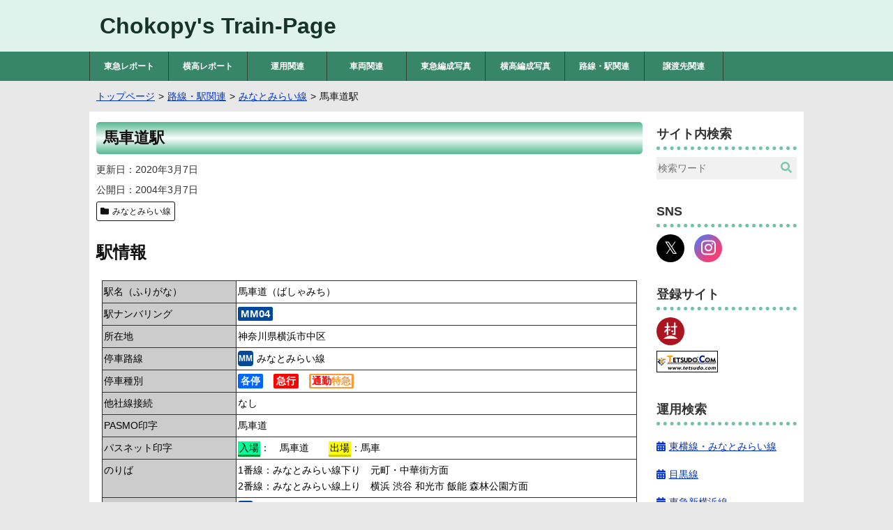

--- FILE ---
content_type: text/html; charset=UTF-8
request_url: https://www.train.chokopy.net/stations/mm/mm04.html
body_size: 8711
content:
<!DOCTYPE html>
<html lang="ja">
<head>
<meta charset="utf-8">
<meta name="viewport" content="width=device-width, initial-scale=1.0">
<meta name="format-detection" content="telephone=no">
<link rel="stylesheet" href="https://www.train.chokopy.net/contents/themes/chokopytrain/style.css">
<link rel="stylesheet" href="https://use.fontawesome.com/releases/v5.0.6/css/all.css">
<link rel="apple-touch-icon" href="https://www.train.chokopy.net/contents/themes/chokopytrain/images/apple-touch-icon.png">
<meta name='robots' content='max-image-preview:large' />
<link rel='dns-prefetch' href='//v0.wordpress.com' />
<link rel='preconnect' href='//c0.wp.com' />
<link rel="alternate" title="oEmbed (JSON)" type="application/json+oembed" href="https://www.train.chokopy.net/wp-json/oembed/1.0/embed?url=https%3A%2F%2Fwww.train.chokopy.net%2Fstations%2Fmm%2Fmm04.html" />
<link rel="alternate" title="oEmbed (XML)" type="text/xml+oembed" href="https://www.train.chokopy.net/wp-json/oembed/1.0/embed?url=https%3A%2F%2Fwww.train.chokopy.net%2Fstations%2Fmm%2Fmm04.html&#038;format=xml" />
<style id='wp-img-auto-sizes-contain-inline-css'>
img:is([sizes=auto i],[sizes^="auto," i]){contain-intrinsic-size:3000px 1500px}
/*# sourceURL=wp-img-auto-sizes-contain-inline-css */
</style>
<style id='classic-theme-styles-inline-css'>
/*! This file is auto-generated */
.wp-block-button__link{color:#fff;background-color:#32373c;border-radius:9999px;box-shadow:none;text-decoration:none;padding:calc(.667em + 2px) calc(1.333em + 2px);font-size:1.125em}.wp-block-file__button{background:#32373c;color:#fff;text-decoration:none}
/*# sourceURL=/wp-includes/css/classic-themes.min.css */
</style>
<link rel='stylesheet' id='jqselectable-css' href='https://www.train.chokopy.net/contents/themes/chokopytrain/css/jqselectable/selectable/style.css' media='all' />
<link rel='stylesheet' id='featherlight-css' href='https://www.train.chokopy.net/contents/themes/chokopytrain/css/featherlight.min.css' media='all' />
<link rel='stylesheet' id='luminous-css' href='https://www.train.chokopy.net/contents/themes/chokopytrain/css/luminous-basic.min.css' media='all' />
<link rel='stylesheet' id='myriadcss-css' href='//use.typekit.net/xzl6tbe.css' media='all' />
<script src="https://c0.wp.com/c/6.9/wp-includes/js/jquery/jquery.min.js" id="jquery-core-js"></script>
<script src="https://c0.wp.com/c/6.9/wp-includes/js/jquery/jquery-migrate.min.js" id="jquery-migrate-js"></script>
<script src="https://www.train.chokopy.net/contents/themes/chokopytrain/js/jqselectable.min.js" id="jqselectable_script-js"></script>
	<style>img#wpstats{display:none}</style>
		<link rel="canonical" href="https://www.train.chokopy.net/stations/mm/mm04.html">
<meta property="og:title" content="馬車道駅">
<meta property="og:description" content="馬車道駅の基本情報を掲載しています。最終更新日：2020年3月7日 08:01">
<meta property="og:type" content="article">
<meta property="og:url" content="https://www.train.chokopy.net/stations/mm/mm04.html">
<meta property="og:image" content="https://www.train.chokopy.net/station_photos/mm04_31_20200208.jpg">
<meta property="og:site_name" content="Chokopy&#039;s Train-Page">
<meta name="twitter:card" content="summary_large_image">
<meta property="og:locale" content="ja_JP">
<meta name="description" content="馬車道駅の基本情報を掲載しています。">
<meta property="fb:app_id" content="454319628236216">
<script type="application/ld+json">
{
	"@context": "https://schema.org",
	"@graph": [
		{
			"@type": "Organization",
			"@id": "https://www.train.chokopy.net/#organization",
			"name": "Chokopy",
			"url": "https://www.train.chokopy.net",
			"foundingDate": "2001-05-20",
			"sameAs": [
				"https://x.com/chokopy20010520",
				"https://www.instagram.com/chokopy20010520"
			]
		},
		{
			"@type": "WebSite",
			"@id": "https://www.train.chokopy.net/#website",
			"name": "Chokopy&#039;s Train-Page",
			"url": "https://www.train.chokopy.net",
            "inLanguage": "ja",
			"publisher": {
       			"@id": "https://www.train.chokopy.net/#organization"
    		},
			"datePublished": "2001-05-20",
			"potentialAction": {
				"@type": "SearchAction",
				"target": {
					"@type": "EntryPoint",
					"urlTemplate": "https://www.train.chokopy.net/?s={search_term}"
				},
				"query-input": "required name=search_term"
			}
		},
		{
			"@type": "WebPage",
			"@id": "https://www.train.chokopy.net/stations/mm/mm04.html/#webpage",
			"url": "https://www.train.chokopy.net/stations/mm/mm04.html",
			"name": "馬車道駅",
			"isPartOf": {
				"@id":"https://www.train.chokopy.net/#website"
			},
			"image": {
				"@type": "ImageObject",
				"@id": "https://www.train.chokopy.net/stations/mm/mm04.html/#primaryimage",
				"url": "https://www.train.chokopy.net/station_photos/mm04_31_20200208.jpg",
				"caption": "馬車道駅"
			},
			"primaryImageOfPage": {
				"@id": "https://www.train.chokopy.net/stations/mm/mm04.html/#primaryimage"
			},
			"datePublished": "2004-03-07",
			"dateModified": "2020-03-07",
			"description": "馬車道駅の基本情報を掲載しています。"
		},
		{
			"@type": "Article",
			"@id": "https://www.train.chokopy.net/stations/mm/mm04.html/#article",
			"isPartOf": {
				"@id": "https://www.train.chokopy.net/stations/mm/mm04.html/#webpage"
			},
			"author": {
				"name": "Chokopy"
			},
			"publisher": {
				"@id": "https://www.train.chokopy.net/#organization"
			},
			"headline": "馬車道駅",
			"datePublished": "2004-03-07",
			"dateModified": "2020-03-07",
			"mainEntityOfPage": "https://www.train.chokopy.net/stations/mm/mm04.html/#webpage",
			"image": {
				"@id": "https://www.train.chokopy.net/stations/mm/mm04.html/#primaryimage"
			}
		}
	]
}
</script>
<title>馬車道駅 - Chokopy&#039;s Train-Page</title>
<!-- Global site tag (gtag.js) - Google Analytics -->
<script async src="https://www.googletagmanager.com/gtag/js?id=UA-48581561-1"></script>
<script>
  window.dataLayer = window.dataLayer || [];
  function gtag(){dataLayer.push(arguments);}
  gtag('js', new Date());

  gtag('config', 'UA-48581561-1');
</script>
<style id='global-styles-inline-css'>
:root{--wp--preset--aspect-ratio--square: 1;--wp--preset--aspect-ratio--4-3: 4/3;--wp--preset--aspect-ratio--3-4: 3/4;--wp--preset--aspect-ratio--3-2: 3/2;--wp--preset--aspect-ratio--2-3: 2/3;--wp--preset--aspect-ratio--16-9: 16/9;--wp--preset--aspect-ratio--9-16: 9/16;--wp--preset--color--black: #000000;--wp--preset--color--cyan-bluish-gray: #abb8c3;--wp--preset--color--white: #ffffff;--wp--preset--color--pale-pink: #f78da7;--wp--preset--color--vivid-red: #cf2e2e;--wp--preset--color--luminous-vivid-orange: #ff6900;--wp--preset--color--luminous-vivid-amber: #fcb900;--wp--preset--color--light-green-cyan: #7bdcb5;--wp--preset--color--vivid-green-cyan: #00d084;--wp--preset--color--pale-cyan-blue: #8ed1fc;--wp--preset--color--vivid-cyan-blue: #0693e3;--wp--preset--color--vivid-purple: #9b51e0;--wp--preset--gradient--vivid-cyan-blue-to-vivid-purple: linear-gradient(135deg,rgb(6,147,227) 0%,rgb(155,81,224) 100%);--wp--preset--gradient--light-green-cyan-to-vivid-green-cyan: linear-gradient(135deg,rgb(122,220,180) 0%,rgb(0,208,130) 100%);--wp--preset--gradient--luminous-vivid-amber-to-luminous-vivid-orange: linear-gradient(135deg,rgb(252,185,0) 0%,rgb(255,105,0) 100%);--wp--preset--gradient--luminous-vivid-orange-to-vivid-red: linear-gradient(135deg,rgb(255,105,0) 0%,rgb(207,46,46) 100%);--wp--preset--gradient--very-light-gray-to-cyan-bluish-gray: linear-gradient(135deg,rgb(238,238,238) 0%,rgb(169,184,195) 100%);--wp--preset--gradient--cool-to-warm-spectrum: linear-gradient(135deg,rgb(74,234,220) 0%,rgb(151,120,209) 20%,rgb(207,42,186) 40%,rgb(238,44,130) 60%,rgb(251,105,98) 80%,rgb(254,248,76) 100%);--wp--preset--gradient--blush-light-purple: linear-gradient(135deg,rgb(255,206,236) 0%,rgb(152,150,240) 100%);--wp--preset--gradient--blush-bordeaux: linear-gradient(135deg,rgb(254,205,165) 0%,rgb(254,45,45) 50%,rgb(107,0,62) 100%);--wp--preset--gradient--luminous-dusk: linear-gradient(135deg,rgb(255,203,112) 0%,rgb(199,81,192) 50%,rgb(65,88,208) 100%);--wp--preset--gradient--pale-ocean: linear-gradient(135deg,rgb(255,245,203) 0%,rgb(182,227,212) 50%,rgb(51,167,181) 100%);--wp--preset--gradient--electric-grass: linear-gradient(135deg,rgb(202,248,128) 0%,rgb(113,206,126) 100%);--wp--preset--gradient--midnight: linear-gradient(135deg,rgb(2,3,129) 0%,rgb(40,116,252) 100%);--wp--preset--font-size--small: 13px;--wp--preset--font-size--medium: 20px;--wp--preset--font-size--large: 36px;--wp--preset--font-size--x-large: 42px;--wp--preset--spacing--20: 0.44rem;--wp--preset--spacing--30: 0.67rem;--wp--preset--spacing--40: 1rem;--wp--preset--spacing--50: 1.5rem;--wp--preset--spacing--60: 2.25rem;--wp--preset--spacing--70: 3.38rem;--wp--preset--spacing--80: 5.06rem;--wp--preset--shadow--natural: 6px 6px 9px rgba(0, 0, 0, 0.2);--wp--preset--shadow--deep: 12px 12px 50px rgba(0, 0, 0, 0.4);--wp--preset--shadow--sharp: 6px 6px 0px rgba(0, 0, 0, 0.2);--wp--preset--shadow--outlined: 6px 6px 0px -3px rgb(255, 255, 255), 6px 6px rgb(0, 0, 0);--wp--preset--shadow--crisp: 6px 6px 0px rgb(0, 0, 0);}:where(.is-layout-flex){gap: 0.5em;}:where(.is-layout-grid){gap: 0.5em;}body .is-layout-flex{display: flex;}.is-layout-flex{flex-wrap: wrap;align-items: center;}.is-layout-flex > :is(*, div){margin: 0;}body .is-layout-grid{display: grid;}.is-layout-grid > :is(*, div){margin: 0;}:where(.wp-block-columns.is-layout-flex){gap: 2em;}:where(.wp-block-columns.is-layout-grid){gap: 2em;}:where(.wp-block-post-template.is-layout-flex){gap: 1.25em;}:where(.wp-block-post-template.is-layout-grid){gap: 1.25em;}.has-black-color{color: var(--wp--preset--color--black) !important;}.has-cyan-bluish-gray-color{color: var(--wp--preset--color--cyan-bluish-gray) !important;}.has-white-color{color: var(--wp--preset--color--white) !important;}.has-pale-pink-color{color: var(--wp--preset--color--pale-pink) !important;}.has-vivid-red-color{color: var(--wp--preset--color--vivid-red) !important;}.has-luminous-vivid-orange-color{color: var(--wp--preset--color--luminous-vivid-orange) !important;}.has-luminous-vivid-amber-color{color: var(--wp--preset--color--luminous-vivid-amber) !important;}.has-light-green-cyan-color{color: var(--wp--preset--color--light-green-cyan) !important;}.has-vivid-green-cyan-color{color: var(--wp--preset--color--vivid-green-cyan) !important;}.has-pale-cyan-blue-color{color: var(--wp--preset--color--pale-cyan-blue) !important;}.has-vivid-cyan-blue-color{color: var(--wp--preset--color--vivid-cyan-blue) !important;}.has-vivid-purple-color{color: var(--wp--preset--color--vivid-purple) !important;}.has-black-background-color{background-color: var(--wp--preset--color--black) !important;}.has-cyan-bluish-gray-background-color{background-color: var(--wp--preset--color--cyan-bluish-gray) !important;}.has-white-background-color{background-color: var(--wp--preset--color--white) !important;}.has-pale-pink-background-color{background-color: var(--wp--preset--color--pale-pink) !important;}.has-vivid-red-background-color{background-color: var(--wp--preset--color--vivid-red) !important;}.has-luminous-vivid-orange-background-color{background-color: var(--wp--preset--color--luminous-vivid-orange) !important;}.has-luminous-vivid-amber-background-color{background-color: var(--wp--preset--color--luminous-vivid-amber) !important;}.has-light-green-cyan-background-color{background-color: var(--wp--preset--color--light-green-cyan) !important;}.has-vivid-green-cyan-background-color{background-color: var(--wp--preset--color--vivid-green-cyan) !important;}.has-pale-cyan-blue-background-color{background-color: var(--wp--preset--color--pale-cyan-blue) !important;}.has-vivid-cyan-blue-background-color{background-color: var(--wp--preset--color--vivid-cyan-blue) !important;}.has-vivid-purple-background-color{background-color: var(--wp--preset--color--vivid-purple) !important;}.has-black-border-color{border-color: var(--wp--preset--color--black) !important;}.has-cyan-bluish-gray-border-color{border-color: var(--wp--preset--color--cyan-bluish-gray) !important;}.has-white-border-color{border-color: var(--wp--preset--color--white) !important;}.has-pale-pink-border-color{border-color: var(--wp--preset--color--pale-pink) !important;}.has-vivid-red-border-color{border-color: var(--wp--preset--color--vivid-red) !important;}.has-luminous-vivid-orange-border-color{border-color: var(--wp--preset--color--luminous-vivid-orange) !important;}.has-luminous-vivid-amber-border-color{border-color: var(--wp--preset--color--luminous-vivid-amber) !important;}.has-light-green-cyan-border-color{border-color: var(--wp--preset--color--light-green-cyan) !important;}.has-vivid-green-cyan-border-color{border-color: var(--wp--preset--color--vivid-green-cyan) !important;}.has-pale-cyan-blue-border-color{border-color: var(--wp--preset--color--pale-cyan-blue) !important;}.has-vivid-cyan-blue-border-color{border-color: var(--wp--preset--color--vivid-cyan-blue) !important;}.has-vivid-purple-border-color{border-color: var(--wp--preset--color--vivid-purple) !important;}.has-vivid-cyan-blue-to-vivid-purple-gradient-background{background: var(--wp--preset--gradient--vivid-cyan-blue-to-vivid-purple) !important;}.has-light-green-cyan-to-vivid-green-cyan-gradient-background{background: var(--wp--preset--gradient--light-green-cyan-to-vivid-green-cyan) !important;}.has-luminous-vivid-amber-to-luminous-vivid-orange-gradient-background{background: var(--wp--preset--gradient--luminous-vivid-amber-to-luminous-vivid-orange) !important;}.has-luminous-vivid-orange-to-vivid-red-gradient-background{background: var(--wp--preset--gradient--luminous-vivid-orange-to-vivid-red) !important;}.has-very-light-gray-to-cyan-bluish-gray-gradient-background{background: var(--wp--preset--gradient--very-light-gray-to-cyan-bluish-gray) !important;}.has-cool-to-warm-spectrum-gradient-background{background: var(--wp--preset--gradient--cool-to-warm-spectrum) !important;}.has-blush-light-purple-gradient-background{background: var(--wp--preset--gradient--blush-light-purple) !important;}.has-blush-bordeaux-gradient-background{background: var(--wp--preset--gradient--blush-bordeaux) !important;}.has-luminous-dusk-gradient-background{background: var(--wp--preset--gradient--luminous-dusk) !important;}.has-pale-ocean-gradient-background{background: var(--wp--preset--gradient--pale-ocean) !important;}.has-electric-grass-gradient-background{background: var(--wp--preset--gradient--electric-grass) !important;}.has-midnight-gradient-background{background: var(--wp--preset--gradient--midnight) !important;}.has-small-font-size{font-size: var(--wp--preset--font-size--small) !important;}.has-medium-font-size{font-size: var(--wp--preset--font-size--medium) !important;}.has-large-font-size{font-size: var(--wp--preset--font-size--large) !important;}.has-x-large-font-size{font-size: var(--wp--preset--font-size--x-large) !important;}
/*# sourceURL=global-styles-inline-css */
</style>
</head>
<body class="wp-singular post-template-default single single-post postid-793 single-format-standard wp-theme-chokopytrain">
<header>
<div class="header-inner">
<div class="site-title">
<p><a href="https://www.train.chokopy.net">Chokopy&#039;s Train-Page</a></p>
</div>	
</div>
</header>
<!--ヘッダーメニュー-->
<div id="header-nav">
<nav class="header-nav"><ul id="menu-header" class="menu"><li><a href="https://www.train.chokopy.net/t-report">東急レポート</a></li>
<li><a href="https://www.train.chokopy.net/y-report">横高レポート</a></li>
<li class="menu-item-has-children"><a href="https://www.train.chokopy.net/unyo">運用関連</a>
<ul class="sub-menu">
	<li><a href="https://www.train.chokopy.net/unyo/tables">東急運用一覧</a></li>
	<li><a href="https://www.train.chokopy.net/unyo/unyo-search">東急運用検索</a></li>
	<li><a href="https://www.train.chokopy.net/unyo/dest">行き先写真集</a></li>
	<li><a href="https://www.train.chokopy.net/unyo/unyo-analysis">列車運行本数一覧</a></li>
</ul>
</li>
<li class="menu-item-has-children"><a href="https://www.train.chokopy.net/sharyo">車両関連</a>
<ul class="sub-menu">
	<li><a href="https://www.train.chokopy.net/sharyo/tk-description">東急形式概説</a></li>
	<li><a href="https://www.train.chokopy.net/sharyo/yk-description">横浜高速形式概説</a></li>
	<li><a href="https://www.train.chokopy.net/sharyo/f-table">編成表</a></li>
	<li><a href="https://www.train.chokopy.net/sharyo/carlists">車歴一覧</a></li>
	<li><a href="https://www.train.chokopy.net/sharyo/type8000">8000系列</a></li>
	<li><a href="https://www.train.chokopy.net/sharyo/type5000">2代目5000系列</a></li>
	<li><a href="https://www.train.chokopy.net/sharyo/type2020">2020系列</a></li>
</ul>
</li>
<li class="menu-item-has-children"><a href="https://www.train.chokopy.net/t-formations">東急編成写真</a>
<ul class="sub-menu">
	<li><a href="https://www.train.chokopy.net/t-formations/9000">9000系</a></li>
	<li><a href="https://www.train.chokopy.net/t-formations/1000">1000系</a></li>
	<li><a href="https://www.train.chokopy.net/t-formations/1500">1000系(1500番台)</a></li>
	<li><a href="https://www.train.chokopy.net/t-formations/9020">9020系</a></li>
	<li><a href="https://www.train.chokopy.net/t-formations/3000">3000系</a></li>
	<li><a href="https://www.train.chokopy.net/t-formations/5000-2nd">5000系(2代目)</a></li>
	<li><a href="https://www.train.chokopy.net/t-formations/5080">5080系</a></li>
	<li><a href="https://www.train.chokopy.net/t-formations/5050">5050系</a></li>
	<li><a href="https://www.train.chokopy.net/t-formations/7000-2nd">7000系(2代目)</a></li>
	<li><a href="https://www.train.chokopy.net/t-formations/6000-2nd">6000系(2代目)</a></li>
	<li><a href="https://www.train.chokopy.net/t-formations/2020">2020系</a></li>
	<li><a href="https://www.train.chokopy.net/t-formations/6020">6020系</a></li>
	<li><a href="https://www.train.chokopy.net/t-formations/3020">3020系</a></li>
	<li><a href="https://www.train.chokopy.net/t-formations/300">300系</a></li>
	<li><a href="https://www.train.chokopy.net/t-formations/7500">7500系</a></li>
	<li><a href="https://www.train.chokopy.net/t-formations/7000">7000系(初代)</a></li>
	<li><a href="https://www.train.chokopy.net/t-formations/7700">7700系</a></li>
	<li><a href="https://www.train.chokopy.net/t-formations/7200">7200系</a></li>
	<li><a href="https://www.train.chokopy.net/t-formations/7600">7600系</a></li>
	<li><a href="https://www.train.chokopy.net/t-formations/8000">8000系</a></li>
	<li><a href="https://www.train.chokopy.net/t-formations/8500">8500系</a></li>
	<li><a href="https://www.train.chokopy.net/t-formations/8090">8090系</a></li>
	<li><a href="https://www.train.chokopy.net/t-formations/8590">8590系</a></li>
	<li><a href="https://www.train.chokopy.net/t-formations/2000">2000系</a></li>
	<li><a href="https://www.train.chokopy.net/t-formations/70-80-150">70・80・150形</a></li>
</ul>
</li>
<li class="menu-item-has-children"><a href="https://www.train.chokopy.net/y-formations">横高編成写真</a>
<ul class="sub-menu">
	<li><a href="https://www.train.chokopy.net/y-formations/y000">Y000系</a></li>
	<li><a href="https://www.train.chokopy.net/y-formations/y500">Y500系</a></li>
</ul>
</li>
<li class="menu-item-has-children"><a href="https://www.train.chokopy.net/stations">路線・駅関連</a>
<ul class="sub-menu">
	<li><a href="https://www.train.chokopy.net/stations/toyoko">東横線</a></li>
	<li><a href="https://www.train.chokopy.net/stations/meguro">目黒線</a></li>
	<li><a href="https://www.train.chokopy.net/stations/shinyokohama">東急新横浜線</a></li>
	<li><a href="https://www.train.chokopy.net/stations/denentoshi">田園都市線</a></li>
	<li><a href="https://www.train.chokopy.net/stations/oimachi">大井町線</a></li>
	<li><a href="https://www.train.chokopy.net/stations/ikegami">池上線</a></li>
	<li><a href="https://www.train.chokopy.net/stations/tamagawa">東急多摩川線</a></li>
	<li><a href="https://www.train.chokopy.net/stations/setagaya">世田谷線</a></li>
	<li><a href="https://www.train.chokopy.net/stations/mekama">目蒲線</a></li>
	<li><a href="https://www.train.chokopy.net/stations/shintamagawa">新玉川線</a></li>
	<li><a href="https://www.train.chokopy.net/stations/kodomonokuni">こどもの国線</a></li>
	<li><a href="https://www.train.chokopy.net/stations/mm">みなとみらい線</a></li>
	<li><a href="https://www.train.chokopy.net/stations/stations-abo">廃止駅情報</a></li>
	<li><a href="https://www.train.chokopy.net/stations/t-sta-sign">東急駅サインシステム</a></li>
</ul>
</li>
<li class="menu-item-has-children"><a href="https://www.train.chokopy.net/devolved">譲渡先関連</a>
<ul class="sub-menu">
	<li><a href="https://www.train.chokopy.net/devolved/konan">弘南鉄道</a></li>
	<li><a href="https://www.train.chokopy.net/devolved/towada">十和田観光電鉄</a></li>
	<li><a href="https://www.train.chokopy.net/devolved/fukushima">福島交通</a></li>
	<li><a href="https://www.train.chokopy.net/devolved/chichibu">秩父鉄道</a></li>
	<li><a href="https://www.train.chokopy.net/devolved/toyama">富山地方鉄道</a></li>
	<li><a href="https://www.train.chokopy.net/devolved/hokuriku">北陸鉄道</a></li>
	<li><a href="https://www.train.chokopy.net/devolved/nagaden">長野電鉄</a></li>
	<li><a href="https://www.train.chokopy.net/devolved/ueda">上田電鉄</a></li>
	<li><a href="https://www.train.chokopy.net/devolved/yoro">養老鉄道</a></li>
	<li><a href="https://www.train.chokopy.net/devolved/izukyu">伊豆急行</a></li>
	<li><a href="https://www.train.chokopy.net/devolved/oigawa">大井川鐵道</a></li>
	<li><a href="https://www.train.chokopy.net/devolved/toyohashi">豊橋鉄道</a></li>
	<li><a href="https://www.train.chokopy.net/devolved/iga">伊賀鉄道</a></li>
	<li><a href="https://www.train.chokopy.net/devolved/mizuma">水間鉄道</a></li>
	<li><a href="https://www.train.chokopy.net/devolved/ichibata">一畑電車</a></li>
	<li><a href="https://www.train.chokopy.net/devolved/kumamoto">熊本電気鉄道</a></li>
</ul>
</li>
</ul></nav></div>
<nav id="breadlist" itemscope itemtype="https://schema.org/BreadcrumbList">
<ul class="clearfix">
<li itemprop="itemListElement" itemscope itemtype="https://schema.org/ListItem"><a href="https://www.train.chokopy.net" itemprop="item"><span itemprop="name">トップページ</span></a><meta itemprop="position" content="1"></li>
<li itemprop="itemListElement" itemscope itemtype="https://schema.org/ListItem"><a href="https://www.train.chokopy.net/stations" itemprop="item"><span itemprop="name">路線・駅関連</span></a><meta itemprop="position" content="2"></li>
<li itemprop="itemListElement" itemscope itemtype="https://schema.org/ListItem"><a href="https://www.train.chokopy.net/stations/mm" itemprop="item"><span itemprop="name">みなとみらい線</span></a><meta itemprop="position" content="3"></li>
<li itemprop="itemListElement" itemscope itemtype="https://schema.org/ListItem"><span itemprop="name">馬車道駅</span><meta itemprop="position" content="4"></li>
</ul>
</nav>
<div class="container">
<main class="contents">
<article class="entry">
<h1>馬車道駅</h1>
<div class="entry-info">
<dl class="entry-date">
<dt>更新日</dt>
<dd><time datetime="2020-03-07">2020年3月7日</time></dd>
</dl>
<dl class="entry-date">
<dt>公開日</dt>
<dd><time datetime="2004-03-07">2004年3月7日</time></dd>
</dl>
<ul class="has-category clearfix">
<li class="cat-data"><span class="fas fa-folder"></span><a href="https://www.train.chokopy.net/stations/mm">みなとみらい線</a></li>
</ul>
</div>
<div class="entry-main">
<section>
  <h2 class="sub_entry" id="param_info">駅情報</h2>
  <table id="minu" summary="詳細">
    <col span="1" id="minu_col1">
    <tbody>
      <tr>
        <th abbr="駅名">駅名（ふりがな）</th>
        <td>馬車道（ばしゃみち）</td>
      </tr>
      <tr>
        <th abbr="ナンバリング">駅ナンバリング</th>
        <td><span id="number_mm">MM04</span></td>
      </tr>
      <tr>
        <th abbr="所在地">所在地</th>
        <td>神奈川県横浜市中区</td>
      </tr>
      <tr>
        <th abbr="路線">停車路線</th>
        <td><span class="line-mark-16-tk-mm"></span>みなとみらい線</td>
      </tr>
      <tr>
        <th abbr="種別">停車種別</th>
        <td>
          <ul class="list-side-by-side">
            <li><span class="loc">各停</span></li>
            <li><span class="exp">急行</span></li>
            <li><span class="com1"><span class="com2">通勤</span>特急</span></li>
          </ul>
        </td>
      </tr>
      <tr>
        <th abbr="他社">他社線接続</th>
        <td>なし</td>
      </tr>
      <tr>
        <th abbr="PASMO">PASMO印字</th>
        <td>馬車道</td>
      </tr>
      <tr>
        <th abbr="パスネット">パスネット印字</th>
        <td>
          <dl class="stored-fare">
            <dt><span id="nyujo">入場</span></dt>
            <dd>　馬車道</dd>
            <dt><span id="shutsujo">出場</span></dt>
            <dd>馬車</dd>
          </dl>
        </td>
      </tr>
      <tr>
        <th abbr="のりば">のりば</th>
        <td>
          <dl class="matrix-list">
            <dt>1番線</dt>
            <dd>みなとみらい線下り　元町・中華街方面</dd>
            <dt>2番線</dt>
            <dd>みなとみらい線上り　横浜 渋谷 和光市 飯能 森林公園方面</dd>
          </dl>
        </td>
      </tr>
      <tr>
        <th abbr="隣接駅">隣接駅</th>
        <td class="station_prev_next">
          <dl class="clearfix">
            <dt><span class="line-mark-16-tk-mm"></span>みなとみらい線</dt>
            <dd class="station_prev"><a href="/stations/mm/mm03.html">みなとみらい</a></dd>
            <dd class="station_next"><a href="/stations/mm/mm05.html">日本大通り</a></dd>
          </dl>
        </td>
      </tr>
    </tbody>
  </table>
</section>
<aside class="adsense728">
<p>スポンサーリンク</p>
<script async src="//pagead2.googlesyndication.com/pagead/js/adsbygoogle.js"></script>
<!-- header -->
<ins class="adsbygoogle"
       style="display:block"
       data-ad-client="ca-pub-8539485758703609"
       data-ad-slot="8193677775"
       data-ad-format="auto"></ins>
<script>
       (adsbygoogle = window.adsbygoogle || []).push({});
</script>
</aside>
<span id="more-793"></span>
<section>
  <h2 class="sub_entry" id="param_history">駅の歴史</h2>
  <table class="chronology">
    <colgroup>
      <col span="1" id="chr_col1">
      <col span="1" id="chr_col2">
    </colgroup>
    <tbody>
      <tr>
        <th>年月日</th>
        <th>事柄</th>
      </tr>
      <tr>
        <td class="chr_year">2004(平成16)年2月1日</td>
        <td class="chr_matt">
          <ul>
            <li>横浜高速鉄道「馬車道」駅開業</li>
            <li>通勤特急・急行停車開始</li>
          </ul>
        </td>
      </tr>
    </tbody>
  </table>
</section>
<section>
<h2 class="sub_entry" id="param_photo">駅写真</h2>
<h3 class="station_photo_category">駅入り口</h3>
<ul class="photo_gallery clearfix">
<li><a href="https://www.train.chokopy.net/station_photos/mm04_01_20200208.jpg" rel="lightbox[1]" title="2020年2月8日撮影"><img decoding="async" src="https://www.train.chokopy.net/station_photos/mm04_01_20200208-200x150.jpg" alt="mm04_01_20200208" width="200" height="150" class="smallimage"></a></li>
</ul>
<h3 class="station_photo_category">横浜寄りから見たホーム</h3>
<ul class="photo_gallery clearfix">
<li><a href="https://www.train.chokopy.net/station_photos/mm04_16_20200208.jpg" rel="lightbox[1]" title="2020年2月8日撮影"><img decoding="async" src="https://www.train.chokopy.net/station_photos/mm04_16_20200208-200x150.jpg" alt="mm04_16_20200208" width="200" height="150" class="smallimage"></a></li>
</ul>
<h3 class="station_photo_category">元町・中華街寄りから見たホーム</h3>
<ul class="photo_gallery clearfix">
<li><a href="https://www.train.chokopy.net/station_photos/mm04_26_20200208.jpg" rel="lightbox[1]" title="2020年2月8日撮影"><img decoding="async" src="https://www.train.chokopy.net/station_photos/mm04_26_20200208-200x150.jpg" alt="mm04_26_20200208" width="200" height="150" class="smallimage"></a></li>
</ul>
<h3 class="station_photo_category">駅名標</h3>
<ul class="photo_gallery clearfix">
<li><a href="https://www.train.chokopy.net/station_photos/mm04_31_20200208.jpg" rel="lightbox[1]" title="2020年2月8日撮影"><img loading="lazy" decoding="async" src="https://www.train.chokopy.net/station_photos/mm04_31_20200208-200x150.jpg" alt="mm04_31_20200208" width="200" height="150" class="smallimage"></a></li>
</ul>
<h3 class="station_photo_category">ホームドア</h3>
<ul class="photo_gallery clearfix">
<li><a href="https://www.train.chokopy.net/station_photos/mm04_41_20200208.jpg" rel="lightbox[1]" title="2020年2月8日撮影"><img loading="lazy" decoding="async" src="https://www.train.chokopy.net/station_photos/mm04_41_20200208-200x150.jpg" alt="mm04_41_20200208" width="200" height="150" class="smallimage"></a></li>
</ul>
</section>
<section>
  <h2 class="sub_entry" id="param_map">駅所在地</h2>
  <div class="gmap">
    <iframe loading="lazy" src="https://www.google.com/maps/embed?pb=!1m18!1m12!1m3!1d3250.186484943183!2d139.6340823154141!3d35.45017738024882!2m3!1f0!2f0!3f0!3m2!1i1024!2i768!4f13.1!3m3!1m2!1s0x60185c58a0692f65%3A0xb2a061a8d96cddf9!2z6aas6LuK6YGT6aeF!5e0!3m2!1sja!2sjp!4v1576116956964!5m2!1sja!2sjp" width="600" height="450" frameborder="0" style="border:0;" allowfullscreen=""></iframe>
  </div>
</section>
</div>
<aside class="entry-tag">
<ul class="clearfix">
<li><span class="fas fa-tag"></span><a href="https://www.train.chokopy.net/tag/mm04-1">馬車道駅</a></li>
</ul>
</aside>
</article>
<aside class="sns-share">
<ul>
<li class="sns-x"><a href="https://twitter.com/intent/tweet?url=https%3A%2F%2Fwww.train.chokopy.net%2Fstations%2Fmm%2Fmm04.html&amp;text=%E9%A6%AC%E8%BB%8A%E9%81%93%E9%A7%85｜Chokopy&#039;s Train-Page&amp;tw_p=tweetbutton" rel="nofollow" target="_blank"><span class="icon-x"></span></a></li>
<li class="sns-facebook"><a href="https://www.facebook.com/sharer.php?src=bm&amp;u=https%3A%2F%2Fwww.train.chokopy.net%2Fstations%2Fmm%2Fmm04.html&amp;t=%E9%A6%AC%E8%BB%8A%E9%81%93%E9%A7%85｜Chokopy&#039;s Train-Page" rel="nofollow" target="_blank"><span class="fab fa-facebook"></span></a></li>
<li class="sns-hatena"><a href="https://b.hatena.ne.jp/entry/https%3A%2F%2Fwww.train.chokopy.net%2Fstations%2Fmm%2Fmm04.html" rel="nofollow" target="_blank"><span class="fa-hatena"></span></a></li>
<li class="sns-pocket"><a href="https://getpocket.com/edit?url=https%3A%2F%2Fwww.train.chokopy.net%2Fstations%2Fmm%2Fmm04.html&amp;title=%E9%A6%AC%E8%BB%8A%E9%81%93%E9%A7%85｜Chokopy&#039;s Train-Page" rel="nofollow" target="_blank"><span class="fab fa-get-pocket"></span></a></li>
<li class="sns-line"><a href="https://social-plugins.line.me/lineit/share?url=https%3A%2F%2Fwww.train.chokopy.net%2Fstations%2Fmm%2Fmm04.html" rel="nofollow" target="_blank"><span class="fab fa-line"></span></a></li>
</ul>
</aside>
<aside class="adsense300">
<p>スポンサーリンク</p>
<script async src="//pagead2.googlesyndication.com/pagead/js/adsbygoogle.js"></script>
<!-- entry_foot -->
<ins class="adsbygoogle"
       style="display:block"
       data-ad-client="ca-pub-8539485758703609"
       data-ad-slot="7622574972"
       data-ad-format="auto"
       data-full-width-responsive="true"></ins>
<script>
       (adsbygoogle = window.adsbygoogle || []).push({});
</script>
</aside>
</main>
<aside id="sidebar">
<div class="sidebar-inner">
<div id="search-2" class="widget_search sidebar-wrapper"><h4 class="sidebar-title">サイト内検索</h4><form method="get" class="searchform" action="https://www.train.chokopy.net/">
<input type="text" placeholder="検索ワード" name="s" class="searchfield" value="">
<button class="searchsubmit" type="submit"><span class="fas fa-search"></span></button>
</form>
</div><div class="sidebar-wrapper">
<h4 class="sidebar-title">SNS</h4>
<ul class="sns-link">
<li>
<a href="https://twitter.com/chokopy20010520" target="_blank">
<div class="sns-x">
<span class="icon-x" title="@chokopy20010520"></span>
</div>
</a>
</li>
<li>
<a href="https://www.instagram.com/chokopy20010520/" target="_blank">
<div class="sns-instagram">
<span class="fab fa-instagram" title="@chokopy20010520"></span>
</div>
</a>
</li>
</ul>
</div>
<div class="sidebar-wrapper">
<h4 class="sidebar-title">登録サイト</h4>
<ul>
<li><a href="https://blogmura.com/ranking/in?p_cid=10482893" target="_blank"><img src="https://b.blogmura.com/logo-blogmura-circle.svg" width="40" height="40" alt="ブログランキング・にほんブログ村へ"></a></li>
<li><a href="https://www.tetsudo.com/" target="_blank"><img src="https://images.tetsudo.com/banner/banner_88_31_1.png" alt="鉄道コム"></a></li>
</ul>
</div>
<div class="sidebar-wrapper">
<h4 class="sidebar-title">運用検索</h4>
<div class="unyo-search-link">
<a href="/unyo-search/Toyoko/newer" title="東横線・みなとみらい線 運用検索"><span class="fas fa-calendar-alt"></span><span class="unyo-search-link-text">東横線・みなとみらい線</span></a>
<a href="/unyo-search/Meguro/newer" title="目黒線 運用検索"><span class="fas fa-calendar-alt"></span><span class="unyo-search-link-text">目黒線</span></a>
<a href="/unyo-search/Shinyokohama/newer" title="東急新横浜線 運用検索"><span class="fas fa-calendar-alt"></span><span class="unyo-search-link-text">東急新横浜線</span></a>
<a href="/unyo-search/Denentoshi/newer" title="田園都市線 運用検索"><span class="fas fa-calendar-alt"></span><span class="unyo-search-link-text">田園都市線</span></a>
<a href="/unyo-search/Oimachi/newer" title="大井町線 運用検索"><span class="fas fa-calendar-alt"></span><span class="unyo-search-link-text">大井町線</span></a>
<a href="/unyo-search/Iketama/newer" title="池上線・東急多摩川線 運用検索"><span class="fas fa-calendar-alt"></span><span class="unyo-search-link-text">池上線・東急多摩川線</span></a>
<a href="/unyo-search/Setagaya/newer" title="世田谷線 運用検索"><span class="fas fa-calendar-alt"></span><span class="unyo-search-link-text">世田谷線</span></a>
</div>
</div>
<div class="sidebar-wrapper">
<h4 class="sidebar-title">編成表</h4>
<div class="unyo-search-link">
<a href="/f-table/rosen/toyoko" title="東横線 編成表"><span class="fas fa-subway"></span><span class="unyo-search-link-text">東横線</span></a>
<a href="/f-table/rosen/meguro" title="目黒線 編成表"><span class="fas fa-subway"></span><span class="unyo-search-link-text">目黒線</span></a>
<a href="/f-table/rosen/denentoshi" title="田園都市線 編成表"><span class="fas fa-subway"></span><span class="unyo-search-link-text">田園都市線</span></a>
<a href="/f-table/rosen/oimachi" title="大井町線 編成表"><span class="fas fa-subway"></span><span class="unyo-search-link-text">大井町線</span></a>
<a href="/f-table/rosen/iketama" title="池上線・東急多摩川線 編成表"><span class="fas fa-subway"></span><span class="unyo-search-link-text">池上線・東急多摩川線</span></a>
<a href="/f-table/rosen/setagaya" title="世田谷線 編成表"><span class="fas fa-subway"></span><span class="unyo-search-link-text">世田谷線</span></a>
<a href="/f-table/rosen/kodomonokuni" title="こどもの国線 編成表"><span class="fas fa-subway"></span><span class="unyo-search-link-text">こどもの国線</span></a>
<a href="/f-table/rosen/mm" title="みなとみらい線 編成表"><span class="fas fa-subway"></span><span class="unyo-search-link-text">みなとみらい線</span></a>
</div>
</div>
<div class="widget-adsens">
<p>スポンサーリンク</p>
<script async src="//pagead2.googlesyndication.com/pagead/js/adsbygoogle.js"></script>
<!-- right_menu -->
<ins class="adsbygoogle"
       style="display:block"
       data-ad-client="ca-pub-8539485758703609"
       data-ad-slot="6287272572"
       data-ad-format="auto"></ins>
<script>
       (adsbygoogle = window.adsbygoogle || []).push({});
</script>
</div>
</div>
</aside>
</div>
<footer>
<div class="footer-inner">
<div class="footer-nav-area">
<!--フッターメニュー-->
<nav id="footer-nav" class="footer-nav clearfix"><ul id="menu-footer" class="menu"><li><a href="/">ホーム</a></li>
<li><a href="https://www.train.chokopy.net/attention">当サイトについて</a></li>
<li><a rel="privacy-policy" href="https://www.train.chokopy.net/privacy-policy">プライバシーポリシー</a></li>
<li><a href="https://www.train.chokopy.net/links-html">リンク集</a></li>
</ul></nav></div>
<div class="copyright">
<p>&copy; <time datetime="2001">2001</time> - <time datetime="2026">2026</time> Chokopy&#039;s Train-Page</p>
</div>
<div id="page_top">
<a href="#"><span class="fas fa-angle-double-up"></span></a>
</div>
</div>
</footer>
<script>
(function() {
  jQuery(".simpleBox").jQselectable({
    style: "simple",
    show: "slideDown",
    hide: "fadeOut",
    showDuration: 150,
    hideDuration: 150,
    opacity: .9
  });
}());
</script>
<script>
(function() {
  jQuery(".selectable").jQselectable({
    show: "fadeIn",
    showDuration: "fast",
    opacity: .9
  });

}());
</script>
<!--システム・プラグイン用-->
<script type="speculationrules">
{"prefetch":[{"source":"document","where":{"and":[{"href_matches":"/*"},{"not":{"href_matches":["/wph8f5zsx2/wp-*.php","/wph8f5zsx2/wp-admin/*","/*","/contents/*","/contents/plugins/*","/contents/themes/chokopytrain/*","/*\\?(.+)"]}},{"not":{"selector_matches":"a[rel~=\"nofollow\"]"}},{"not":{"selector_matches":".no-prefetch, .no-prefetch a"}}]},"eagerness":"conservative"}]}
</script>
<script src="https://www.train.chokopy.net/contents/themes/chokopytrain/js/pagetop.js" id="pagetop_script-js"></script>
<script src="https://www.train.chokopy.net/contents/themes/chokopytrain/js/smooth.js" id="smooth_script-js"></script>
<script src="https://www.train.chokopy.net/contents/themes/chokopytrain/js/featherlight.min.js" id="featherlight_script-js"></script>
<script src="https://www.train.chokopy.net/contents/themes/chokopytrain/js/chart.min.js" id="chart_script-js"></script>
<script src="https://www.train.chokopy.net/contents/themes/chokopytrain/js/luminous.min.js" id="luminous_script-js"></script>
<script src="https://www.train.chokopy.net/contents/themes/chokopytrain/js/luminous.add.js" id="luminous_script_origin-js"></script>
<script src="https://www.train.chokopy.net/contents/themes/chokopytrain/js/tab.js" id="tab_script-js"></script>
<script id="jetpack-stats-js-before">
_stq = window._stq || [];
_stq.push([ "view", {"v":"ext","blog":"161705743","post":"793","tz":"9","srv":"www.train.chokopy.net","j":"1:15.4"} ]);
_stq.push([ "clickTrackerInit", "161705743", "793" ]);
//# sourceURL=jetpack-stats-js-before
</script>
<script src="https://stats.wp.com/e-202604.js" id="jetpack-stats-js" defer data-wp-strategy="defer"></script>
<!-- Google Adsense -->
<script async src="//pagead2.googlesyndication.com/pagead/js/adsbygoogle.js"></script>
<script>
     (adsbygoogle = window.adsbygoogle || []).push({
          google_ad_client: "ca-pub-8539485758703609",
          enable_page_level_ads: true
     });
</script>
<script defer src="https://use.fontawesome.com/releases/v5.0.6/js/all.js"></script>
</body>
</html>


--- FILE ---
content_type: text/html; charset=utf-8
request_url: https://www.google.com/recaptcha/api2/aframe
body_size: 267
content:
<!DOCTYPE HTML><html><head><meta http-equiv="content-type" content="text/html; charset=UTF-8"></head><body><script nonce="X6h2WlOd-IU70ZnfCFze-g">/** Anti-fraud and anti-abuse applications only. See google.com/recaptcha */ try{var clients={'sodar':'https://pagead2.googlesyndication.com/pagead/sodar?'};window.addEventListener("message",function(a){try{if(a.source===window.parent){var b=JSON.parse(a.data);var c=clients[b['id']];if(c){var d=document.createElement('img');d.src=c+b['params']+'&rc='+(localStorage.getItem("rc::a")?sessionStorage.getItem("rc::b"):"");window.document.body.appendChild(d);sessionStorage.setItem("rc::e",parseInt(sessionStorage.getItem("rc::e")||0)+1);localStorage.setItem("rc::h",'1769025053296');}}}catch(b){}});window.parent.postMessage("_grecaptcha_ready", "*");}catch(b){}</script></body></html>